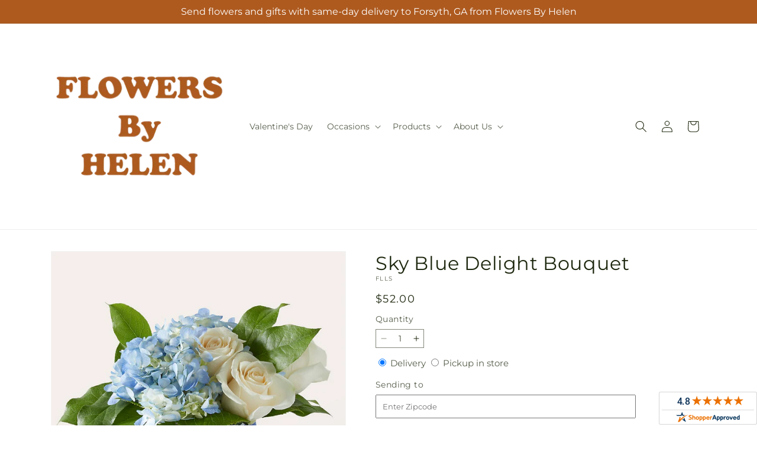

--- FILE ---
content_type: text/javascript
request_url: https://flowersbyhelenforsyth.net/cdn/shop/t/28/assets/ftd-reviews.js?v=76616489245587673111767855255
body_size: 3600
content:
function _typeof(a){"@babel/helpers - typeof";return _typeof=typeof Symbol=="function"&&typeof Symbol.iterator=="symbol"?function(a2){return typeof a2}:function(a2){return a2&&typeof Symbol=="function"&&a2.constructor===Symbol&&a2!==Symbol.prototype?"symbol":typeof a2},_typeof(a)}function _toConsumableArray(a){return _arrayWithoutHoles(a)||_iterableToArray(a)||_unsupportedIterableToArray(a)||_nonIterableSpread()}function _nonIterableSpread(){throw new TypeError(`Invalid attempt to spread non-iterable instance.
In order to be iterable, non-array objects must have a [Symbol.iterator]() method.`)}function _iterableToArray(a){if(typeof Symbol<"u"&&a[Symbol.iterator]!=null||a["@@iterator"]!=null)return Array.from(a)}function _arrayWithoutHoles(a){if(Array.isArray(a))return _arrayLikeToArray(a)}function _slicedToArray(a,b){return _arrayWithHoles(a)||_iterableToArrayLimit(a,b)||_unsupportedIterableToArray(a,b)||_nonIterableRest()}function _nonIterableRest(){throw new TypeError(`Invalid attempt to destructure non-iterable instance.
In order to be iterable, non-array objects must have a [Symbol.iterator]() method.`)}function _unsupportedIterableToArray(a,b){if(a){if(typeof a=="string")return _arrayLikeToArray(a,b);var c=Object.prototype.toString.call(a).slice(8,-1);return c==="Object"&&a.constructor&&(c=a.constructor.name),c==="Map"||c==="Set"?Array.from(a):c==="Arguments"||/^(?:Ui|I)nt(?:8|16|32)(?:Clamped)?Array$/.test(c)?_arrayLikeToArray(a,b):void 0}}function _arrayLikeToArray(a,b){(b==null||b>a.length)&&(b=a.length);for(var c=0,d=Array(b);c<b;c++)d[c]=a[c];return d}function _iterableToArrayLimit(b,c){var d=b==null?null:typeof Symbol<"u"&&b[Symbol.iterator]||b["@@iterator"];if(d!=null){var g,h,j,k,l=[],a=!0,m=!1;try{if(j=(d=d.call(b)).next,c===0){if(Object(d)!==d)return;a=!1}else for(;!(a=(g=j.call(d)).done)&&(l.push(g.value),l.length!==c);a=!0);}catch(a2){m=!0,h=a2}finally{try{if(!a&&d.return!=null&&(k=d.return(),Object(k)!==k))return}finally{if(m)throw h}}return l}}function _arrayWithHoles(a){if(Array.isArray(a))return a}function _classCallCheck(a,b){if(!(a instanceof b))throw new TypeError("Cannot call a class as a function")}function _defineProperties(a,b){for(var c,d=0;d<b.length;d++)c=b[d],c.enumerable=c.enumerable||!1,c.configurable=!0,"value"in c&&(c.writable=!0),Object.defineProperty(a,_toPropertyKey(c.key),c)}function _createClass(a,b,c){return b&&_defineProperties(a.prototype,b),c&&_defineProperties(a,c),Object.defineProperty(a,"prototype",{writable:!1}),a}function _toPropertyKey(a){var b=_toPrimitive(a,"string");return _typeof(b)==="symbol"?b:b+""}function _toPrimitive(a,b){if(_typeof(a)!=="object"||a===null)return a;var c=a[Symbol.toPrimitive];if(c!==void 0){var d=c.call(a,b||"default");if(_typeof(d)!=="object")return d;throw new TypeError("@@toPrimitive must return a primitive value.")}return(b==="string"?String:Number)(a)}function _inherits(a,b){if(typeof b!="function"&&b!==null)throw new TypeError("Super expression must either be null or a function");a.prototype=Object.create(b&&b.prototype,{constructor:{value:a,writable:!0,configurable:!0}}),Object.defineProperty(a,"prototype",{writable:!1}),b&&_setPrototypeOf(a,b)}function _createSuper(a){var b=_isNativeReflectConstruct();return function(){var c,d=_getPrototypeOf(a);if(b){var e=_getPrototypeOf(this).constructor;c=Reflect.construct(d,arguments,e)}else c=d.apply(this,arguments);return _possibleConstructorReturn(this,c)}}function _possibleConstructorReturn(a,b){if(b&&(_typeof(b)==="object"||typeof b=="function"))return b;if(b!==void 0)throw new TypeError("Derived constructors may only return object or undefined");return _assertThisInitialized(a)}function _assertThisInitialized(a){if(a===void 0)throw new ReferenceError("this hasn't been initialised - super() hasn't been called");return a}function _wrapNativeSuper(a){var b=typeof Map=="function"?new Map:void 0;return _wrapNativeSuper=function(a2){function c(){return _construct(a2,arguments,_getPrototypeOf(this).constructor)}if(a2===null||!_isNativeFunction(a2))return a2;if(typeof a2!="function")throw new TypeError("Super expression must either be null or a function");if(typeof b<"u"){if(b.has(a2))return b.get(a2);b.set(a2,c)}return c.prototype=Object.create(a2.prototype,{constructor:{value:c,enumerable:!1,writable:!0,configurable:!0}}),_setPrototypeOf(c,a2)},_wrapNativeSuper(a)}function _construct(){return _construct=_isNativeReflectConstruct()?Reflect.construct.bind():function(b,c,d){var e=[null];e.push.apply(e,c);var a=Function.bind.apply(b,e),f=new a;return d&&_setPrototypeOf(f,d.prototype),f},_construct.apply(null,arguments)}function _isNativeReflectConstruct(){if(typeof Reflect>"u"||!Reflect.construct||Reflect.construct.sham)return!1;if(typeof Proxy=="function")return!0;try{return Boolean.prototype.valueOf.call(Reflect.construct(Boolean,[],function(){})),!0}catch{return!1}}function _isNativeFunction(a){return Function.toString.call(a).indexOf("[native code]")!==-1}function _setPrototypeOf(a,b){return _setPrototypeOf=Object.setPrototypeOf?Object.setPrototypeOf.bind():function(a2,b2){return a2.__proto__=b2,a2},_setPrototypeOf(a,b)}function _getPrototypeOf(a){return _getPrototypeOf=Object.setPrototypeOf?Object.getPrototypeOf.bind():function(a2){return a2.__proto__||Object.getPrototypeOf(a2)},_getPrototypeOf(a)}var CustomerReviews=function(a){function b(){return _classCallCheck(this,b),c.apply(this,arguments)}_inherits(b,a);var c=_createSuper(b);return _createClass(b,[{key:"connectedCallback",value:function(){var a2=this;this.reviewsUnsubscriber=subscribe(PUB_SUB_EVENTS.renderReviews,function(b2){var c2=b2.merchantId,d=b2.aggregate,e=b2.reviews;c2&&(a2.merchantId=c2),d&&(a2.aggregate=d),e&&(a2.reviews=e),a2.merchantId&&a2.aggregate&&a2.reviews&&(a2.pageIndex=1,a2.reviewsPerPage=10,a2.totalReviews=0,a2.startIndex=0,a2.sortBy="date:desc",a2.reviewsProcessed={},a2.aggregateProcessed={},a2.processResponse(),a2.renderWidgets())})}},{key:"disconnectedCallback",value:function(){this.reviewsUnsubscriber&&this.reviewsUnsubscriber()}},{key:"getStarRatingHTML",value:function(a2){return[,,,,,].fill().map(function(b2,c2){return parseInt(a2)>=c2+1?'<span class="on"></span>':0<parseFloat(a2)-parseInt(a2)?'<span class="on half"></span>':'<span class="off"></span>'}).join("")}},{key:"getGraphCode",value:function(){var a2=this,b2="";return[,,,,,].fill().forEach(function(c2,d){var e=d===4?"":".";b2=b2+a2.aggregate["".concat(d+1,"_star")]+e}),b2}},{key:"sortReviews",value:function(){var a2=this.sortBy.split(/:/),b2=_slicedToArray(a2,2),c2=b2[0],d=b2[1],e=_toConsumableArray(Object.values(this.reviewsProcessed)),f=[];c2==="rating"&&d==="desc"?f=e.sort(function(c3,a3){return parseFloat(a3.rating)-parseFloat(c3.rating)}):c2==="rating"&&d==="asc"?f=e.sort(function(c3,a3){return parseFloat(c3.rating)-parseFloat(a3.rating)}):c2==="date"&&d==="desc"?f=e.sort(function(c3,a3){return new Date(a3.date).getTime()-new Date(c3.date).getTime()}):c2==="date"&&d==="asc"?f=e.sort(function(c3,a3){return new Date(c3.date).getTime()-new Date(a3.date).getTime()}):c2==="5-rating"&&(f=e.filter(function(b3){return parseInt(b3.rating)===5})),this.totalReviews=f.length;var g={};return f.forEach(function(a3,b3){g["".concat(b3)]=a3}),g}},{key:"processResponse",value:function(){var a2=this,b2=this.aggregate,c2=b2.average_rating,d=c2===void 0?0:c2,e=b2.site_label,f=this.getGraphCode(),g=this.aggregate["4_star"]+this.aggregate["5_star"];this.aggregateProcessed={rating:d,milestone:'<img width="auto" height="auto" alt="Milestone Rewards badge" src="https://www.shopperapproved.com/award/images/'.concat(this.merchantId,'-med.png" loading="lazy" />'),graph:`<img width="249" height="107" alt="A graph showing this site's review totals." loading="lazy" src="//www.shopperapproved.com/custom/values-`.concat(f,'/gold-bars.png" />'),percentage:"".concat(parseInt(100*(g/this.aggregate.total_reviews)),"%"),stars:'<div class="desc">Overall Rating</div>'.concat(this.getStarRatingHTML(d)),logoLink:"https://www.shopperapproved.com/reviews/".concat(e)},Object.keys(this.reviews).reverse().forEach(function(b3){if(b3!=="total_count"){var c3=a2.reviews[b3],d2=c3.overall,f2=d2===void 0?"5":d2,g2=c3.comments,h=g2===void 0?"":g2,i=c3.display_name,j=i===void 0?"":i,k=c3.location,l=k===void 0?"":k,m=c3.review_date,n=c3.response,o=c3.url;if(h){var p=["January","February","March","April","May","June","July","August","September","October","November","December"],q=new Date(m),r="".concat(p[q.getMonth()]," ").concat(q.getDate(),", ").concat(q.getFullYear()),s="".concat(q.getDate()," ").concat(p[q.getMonth()].slice(0,3)," ").concat(q.getFullYear()),t=j.replace("Anonymous Customer","Anonymous"),u=l.split(",").pop().trim(),v=a2.getStarRatingHTML(f2),w="".concat(r,'<span class="name">').concat(t,'</span><span class="location">(').concat(u,")</span>"),x='<span class="author">'.concat(t,"</span><br/><span>").concat(s,"</span><br/><span>&nbsp;</span>"),y=n?'<div class="response_header">Response from '.concat(e,":</div>"):"",z=n?'<div class="response_content">'.concat(n,"</div>"):"";a2.reviewsProcessed[a2.totalReviews++]={id:b3,stars:v,rating:f2,date:m,information:w,shortInformation:x,comments:h,responseHeader:y,responseContent:z,link:o}}}})}},{key:"renderPageFooter",value:function(){var a2=this,b2=parseInt(Math.ceil(this.totalReviews/this.reviewsPerPage));return 5<b2?Array(b2).fill().slice(this.startIndex,this.startIndex+4).map(function(c2,d){var e=d+a2.startIndex+1,f=a2.pageIndex===e,g="page ".concat(f?"current":"");return d===0?'<div class="prev page hidden" value='.concat(a2.pageIndex,'><</div><div class="').concat(g,'">').concat(e,"</div>"):d===3?'<div class="'.concat(g,'">').concat(e,'</div><div class="next page hidden" total-pages=').concat(b2," value=").concat(a2.pageIndex,">></div>"):'<div class="'.concat(g,'">').concat(e,"</div>")}).join(""):Array(b2).fill().map(function(b3,c2){return'<div class="page '.concat(a2.pageIndex===c2+1?"current":"",'">').concat(c2+1,"</div>")}).join("")}},{key:"renderHeader",value:function(){var a2=this.querySelector("#review_widget_section .review-header"),b2=document.querySelector(".ftd-reviews-summary  .reviews-homepage-title");if(b2&&b2.classList.remove("hidden"),a2){var c2=a2.querySelector(".stars"),d=a2.querySelector(".graph"),e=a2.querySelector(".milestone"),f=a2.querySelector(".overall .numbers"),g=a2.querySelector(".percentage .numbers");return f&&(f.innerHTML=this.aggregateProcessed.rating),e&&(e.innerHTML=this.aggregateProcessed.milestone),d&&(d.innerHTML=this.aggregateProcessed.graph),g&&(g.innerHTML=this.aggregateProcessed.percentage),c2&&(c2.innerHTML=this.aggregateProcessed.stars),a2.innerHTML}}},{key:"renderContent",value:function(a2,b2,c2){var d=this.querySelector("#review_widget_section .review-content .review-container");if(b2[a2]){var e=b2[a2],f=e.id,g=e.stars,h=e.information,i=e.shortInformation,j=e.comments,k=e.responseHeader,l=e.responseContent,m=e.link,n=d.querySelector(".info"),o=d.querySelector(".short_info"),p=d.querySelector(".rating"),q=p.querySelector(".stars"),r=d.querySelector(".comments"),s=d.querySelector(".response");return d.setAttribute("data-index",a2),d.setAttribute("data-review-id",f),d.setAttribute("data-review-link",m),q&&(q.innerHTML=g),r&&(r.innerHTML=j),n&&(n.innerHTML=h),o&&(o.innerHTML=i),s&&(s.innerHTML="".concat(k).concat(l)),c2?d.innerHTML:d.outerHTML}}},{key:"renderSummaryWidget",value:function(){var a2=this,b2=document.querySelector("#reviews-summary-widget"),c2=this.aggregate.average_rating,d=c2===void 0?0:c2;if(b2){var e=b2.querySelector(".review-header"),f=b2.querySelector(".review-content"),g=b2.querySelector(".review-footer"),h=f.classList.contains("carousel"),i=h?4:this.reviewsPerPage,j=h?this.reviewsProcessed:this.sortReviews(),k=Object.keys(j).slice((this.pageIndex-1)*i,(this.pageIndex-1)*i+i);if(d&&e&&(e.innerHTML=this.renderHeader()),f&&(f.innerHTML="",k.forEach(function(b3){f.insertAdjacentHTML("beforeend",a2.renderContent(b3,j))})),h)f.querySelectorAll(".review-container").forEach(function(a3){a3.addEventListener("click",function(a4){a4.preventDefault();var b3=a4.currentTarget.getAttribute("data-review-link"),c3=screen.availHeight-90;b3&&window.open(b3,"shopperapproved","height=".concat(c3,",location=no,scrollbars=yes,width=620,menubar=no,toolbar=no"))})}),setInterval(function(){var b3=f.querySelectorAll(".review-container");b3.forEach(function(b4){var c3=b4.querySelector(".review-inner"),d2=c3.animate([{opacity:1,easing:"ease-out"},{opacity:0,easing:"ease-in"}],1e3);d2.onfinish=function(){var c4=parseInt(b4.getAttribute("data-index")),d3=3<a2.totalReviews?4:a2.totalReviews,e2=c4+d3,f2=e2>=a2.totalReviews?e2-a2.totalReviews:e2,g2=a2.renderContent(f2,a2.reviewsProcessed,!0);if(g2){var h2=a2.reviewsProcessed[f2],i2=h2.link,j2=h2.id;b4.setAttribute("data-index",f2),b4.setAttribute("data-review-id",j2),b4.setAttribute("data-review-link",i2),b4.innerHTML=g2}}})},5e3);else{var l=g.querySelector(".pagination");l.innerHTML=this.renderPageFooter(),l.querySelectorAll(".page").forEach(function(b3){b3.addEventListener("click",function(b4){b4.preventDefault(),a2.pageIndex=parseInt(b4.currentTarget.textContent),a2.renderSummaryWidget(),e.scrollIntoView({behavior:"smooth"})})});var m=l.querySelector(".next");if(m){var n=parseInt(m.getAttribute("value")),o=parseInt(m.getAttribute("total-pages"));n<o&&this.startIndex+4<o&&(m.classList.remove("hidden"),m.addEventListener("click",function(b3){b3.preventDefault(),a2.pageIndex=n+1,a2.renderSummaryWidget(),a2.startIndex+=1}))}var p=l.querySelector(".prev");if(p){var q=parseInt(p.getAttribute("value"));1<q&&0<this.startIndex&&(p.classList.remove("hidden"),p.addEventListener("click",function(b3){b3.preventDefault(),a2.pageIndex=q-1,a2.renderSummaryWidget(),a2.startIndex-=1}))}var r=g.querySelector(".sort-option");r.addEventListener("change",function(b3){b3.preventDefault(),a2.sortBy=b3.currentTarget.value,a2.renderSummaryWidget()}),g.querySelector(".logo a").href=this.aggregateProcessed.logoLink}}}},{key:"renderFloatingWidget",value:function(){var a2=this,b2=document.querySelector("#reviews-floating-widget"),c2=window.matchMedia("(max-width: 750px)");if(b2){if(c2.matches)return void b2.remove();b2.classList.remove("hidden");var d=b2.querySelector(".review-content"),e=d.querySelector(".review-container");e.addEventListener("click",function(a3){a3.preventDefault();var b3=a3.currentTarget.getAttribute("data-review-link"),c3=screen.availHeight-90;b3&&window.open(b3,"shopperapproved","height=".concat(c3,",location=no,scrollbars=yes,width=620,menubar=no,toolbar=no"))}),b2.addEventListener("mouseover",function(b3){if(b3.preventDefault(),e.classList.contains("hidden")){var c3=parseInt(e.getAttribute("data-index")||-1),d2=c3+1,f=d2>=a2.totalReviews?d2-a2.totalReviews:d2,g=a2.renderContent(f,a2.reviewsProcessed,!0);if(g){var h=a2.reviewsProcessed[f],i=h.link,j=h.id;e.setAttribute("data-index",f),e.setAttribute("data-review-id",j),e.setAttribute("data-review-link",i),e.innerHTML=g}e.classList.remove("hidden")}}),b2.addEventListener("mouseout",function(a3){a3.preventDefault();var c3=b2.querySelector(".review-content .review-container");c3.classList.add("hidden")})}}},{key:"renderWidgets",value:function(){this.renderSummaryWidget(),this.renderFloatingWidget()}}]),b}(_wrapNativeSuper(HTMLElement));customElements.define("ftd-reviews",CustomerReviews);
//# sourceMappingURL=/cdn/shop/t/28/assets/ftd-reviews.js.map?v=76616489245587673111767855255
